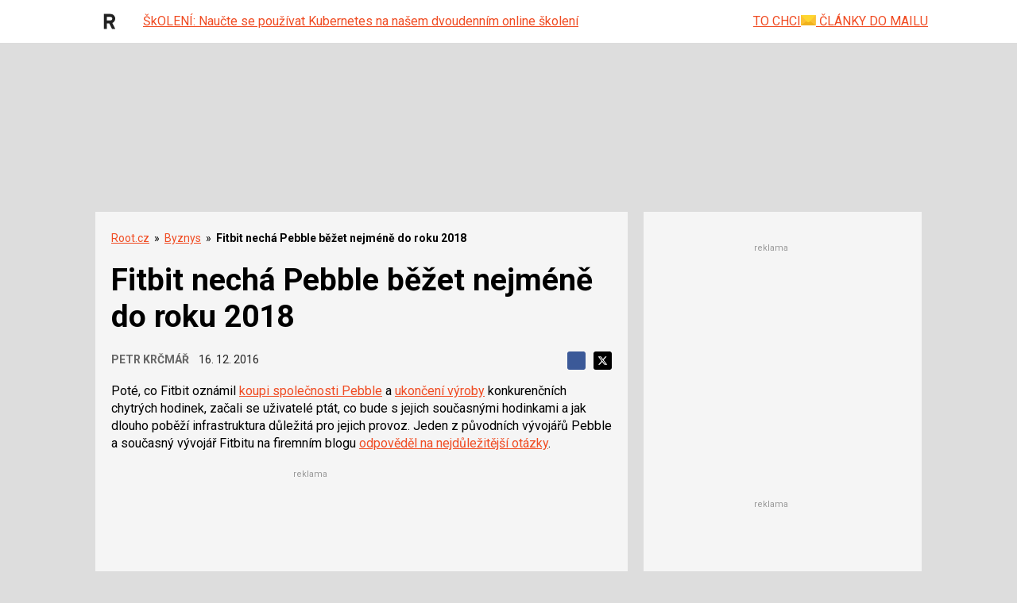

--- FILE ---
content_type: text/html; charset=utf-8
request_url: https://www.google.com/recaptcha/api2/aframe
body_size: 182
content:
<!DOCTYPE HTML><html><head><meta http-equiv="content-type" content="text/html; charset=UTF-8"></head><body><script nonce="_6ABfccwYbA0Q9dNsOdJug">/** Anti-fraud and anti-abuse applications only. See google.com/recaptcha */ try{var clients={'sodar':'https://pagead2.googlesyndication.com/pagead/sodar?'};window.addEventListener("message",function(a){try{if(a.source===window.parent){var b=JSON.parse(a.data);var c=clients[b['id']];if(c){var d=document.createElement('img');d.src=c+b['params']+'&rc='+(localStorage.getItem("rc::a")?sessionStorage.getItem("rc::b"):"");window.document.body.appendChild(d);sessionStorage.setItem("rc::e",parseInt(sessionStorage.getItem("rc::e")||0)+1);localStorage.setItem("rc::h",'1769095344585');}}}catch(b){}});window.parent.postMessage("_grecaptcha_ready", "*");}catch(b){}</script></body></html>